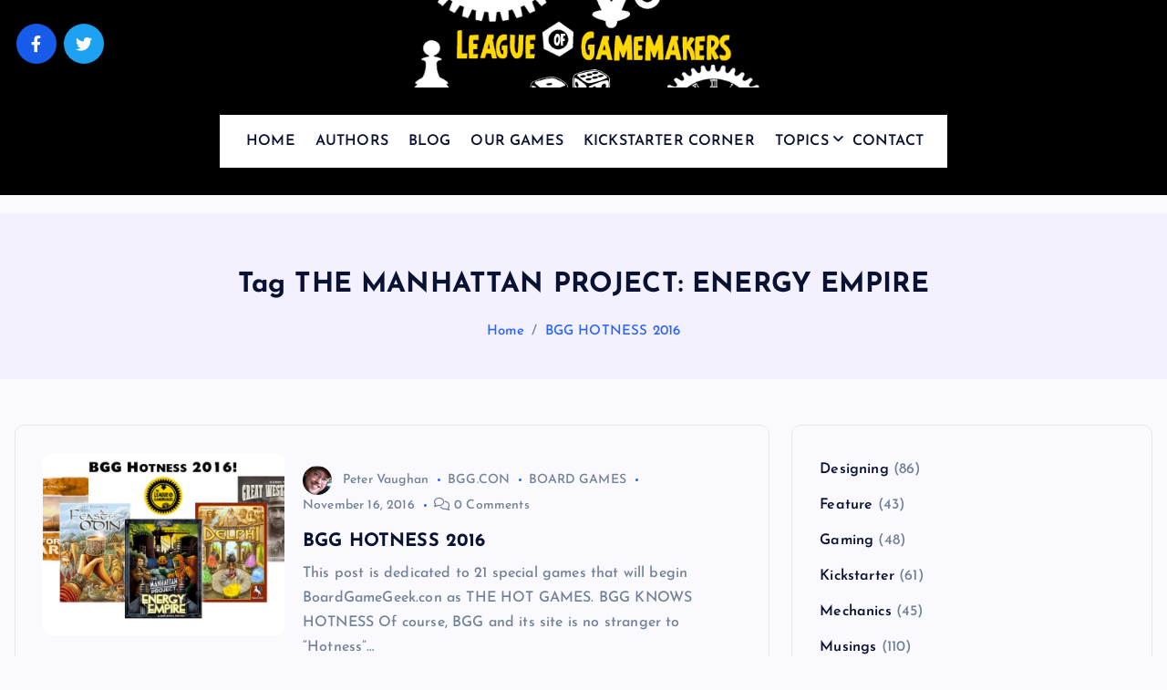

--- FILE ---
content_type: text/html; charset=UTF-8
request_url: https://www.leagueofgamemakers.com/tag/the-manhattan-project-energy-empire/
body_size: 15629
content:
<!DOCTYPE html><html lang="en-US"><head><meta charset="UTF-8"><meta name="viewport" content="width=device-width, initial-scale=1"><meta http-equiv="x-ua-compatible" content="ie=edge"><link rel="profile" href="https://gmpg.org/xfn/11"><meta name='robots' content='index, follow, max-image-preview:large, max-snippet:-1, max-video-preview:-1' /><title>THE MANHATTAN PROJECT: ENERGY EMPIRE Archives - League of Gamemakers</title><link rel="canonical" href="https://www.leagueofgamemakers.com/tag/the-manhattan-project-energy-empire/" /><meta property="og:locale" content="en_US" /><meta property="og:type" content="article" /><meta property="og:title" content="THE MANHATTAN PROJECT: ENERGY EMPIRE Archives - League of Gamemakers" /><meta property="og:url" content="https://www.leagueofgamemakers.com/tag/the-manhattan-project-energy-empire/" /><meta property="og:site_name" content="League of Gamemakers" /><meta name="twitter:card" content="summary_large_image" /><meta name="twitter:site" content="@LeagueGM" /> <script type="application/ld+json" class="yoast-schema-graph">{"@context":"https://schema.org","@graph":[{"@type":"CollectionPage","@id":"https://www.leagueofgamemakers.com/tag/the-manhattan-project-energy-empire/","url":"https://www.leagueofgamemakers.com/tag/the-manhattan-project-energy-empire/","name":"THE MANHATTAN PROJECT: ENERGY EMPIRE Archives - League of Gamemakers","isPartOf":{"@id":"https://www.leagueofgamemakers.com/#website"},"primaryImageOfPage":{"@id":"https://www.leagueofgamemakers.com/tag/the-manhattan-project-energy-empire/#primaryimage"},"image":{"@id":"https://www.leagueofgamemakers.com/tag/the-manhattan-project-energy-empire/#primaryimage"},"thumbnailUrl":"https://www.leagueofgamemakers.com/wp-content/uploads/2023/10/BGG-Hotness2.jpg","breadcrumb":{"@id":"https://www.leagueofgamemakers.com/tag/the-manhattan-project-energy-empire/#breadcrumb"},"inLanguage":"en-US"},{"@type":"ImageObject","inLanguage":"en-US","@id":"https://www.leagueofgamemakers.com/tag/the-manhattan-project-energy-empire/#primaryimage","url":"https://www.leagueofgamemakers.com/wp-content/uploads/2023/10/BGG-Hotness2.jpg","contentUrl":"https://www.leagueofgamemakers.com/wp-content/uploads/2023/10/BGG-Hotness2.jpg","width":900,"height":502},{"@type":"BreadcrumbList","@id":"https://www.leagueofgamemakers.com/tag/the-manhattan-project-energy-empire/#breadcrumb","itemListElement":[{"@type":"ListItem","position":1,"name":"Home","item":"https://www.leagueofgamemakers.com/"},{"@type":"ListItem","position":2,"name":"THE MANHATTAN PROJECT: ENERGY EMPIRE"}]},{"@type":"WebSite","@id":"https://www.leagueofgamemakers.com/#website","url":"https://www.leagueofgamemakers.com/","name":"League of Gamemakers","description":"The Best Games Are Yet To Be Made","publisher":{"@id":"https://www.leagueofgamemakers.com/#organization"},"potentialAction":[{"@type":"SearchAction","target":{"@type":"EntryPoint","urlTemplate":"https://www.leagueofgamemakers.com/?s={search_term_string}"},"query-input":{"@type":"PropertyValueSpecification","valueRequired":true,"valueName":"search_term_string"}}],"inLanguage":"en-US"},{"@type":"Organization","@id":"https://www.leagueofgamemakers.com/#organization","name":"League of Gamemakers","url":"https://www.leagueofgamemakers.com/","logo":{"@type":"ImageObject","inLanguage":"en-US","@id":"https://www.leagueofgamemakers.com/#/schema/logo/image/","url":"https://www.leagueofgamemakers.com/wp-content/uploads/2023/10/LGM_logo2.png","contentUrl":"https://www.leagueofgamemakers.com/wp-content/uploads/2023/10/LGM_logo2.png","width":540,"height":130,"caption":"League of Gamemakers"},"image":{"@id":"https://www.leagueofgamemakers.com/#/schema/logo/image/"},"sameAs":["https://www.facebook.com/leagueofgamemakers","https://x.com/LeagueGM"]}]}</script> <link rel="alternate" type="application/rss+xml" title="League of Gamemakers &raquo; Feed" href="https://www.leagueofgamemakers.com/feed/" /><link rel="alternate" type="application/rss+xml" title="League of Gamemakers &raquo; Comments Feed" href="https://www.leagueofgamemakers.com/comments/feed/" /><link rel="alternate" type="application/rss+xml" title="League of Gamemakers &raquo; THE MANHATTAN PROJECT: ENERGY EMPIRE Tag Feed" href="https://www.leagueofgamemakers.com/tag/the-manhattan-project-energy-empire/feed/" /><style id='wp-img-auto-sizes-contain-inline-css' type='text/css'>img:is([sizes=auto i],[sizes^="auto," i]){contain-intrinsic-size:3000px 1500px}
/*# sourceURL=wp-img-auto-sizes-contain-inline-css */</style><style id='wp-emoji-styles-inline-css' type='text/css'>img.wp-smiley, img.emoji {
		display: inline !important;
		border: none !important;
		box-shadow: none !important;
		height: 1em !important;
		width: 1em !important;
		margin: 0 0.07em !important;
		vertical-align: -0.1em !important;
		background: none !important;
		padding: 0 !important;
	}
/*# sourceURL=wp-emoji-styles-inline-css */</style><link rel='stylesheet' id='wp-block-library-css' href='https://www.leagueofgamemakers.com/wp-includes/css/dist/block-library/style.min.css?ver=dad3d9da92c28121326833672a9da42f' type='text/css' media='all' /><style id='wp-block-categories-inline-css' type='text/css'>.wp-block-categories{box-sizing:border-box}.wp-block-categories.alignleft{margin-right:2em}.wp-block-categories.alignright{margin-left:2em}.wp-block-categories.wp-block-categories-dropdown.aligncenter{text-align:center}.wp-block-categories .wp-block-categories__label{display:block;width:100%}
/*# sourceURL=https://www.leagueofgamemakers.com/wp-includes/blocks/categories/style.min.css */</style><style id='wp-block-tag-cloud-inline-css' type='text/css'>.wp-block-tag-cloud{box-sizing:border-box}.wp-block-tag-cloud.aligncenter{justify-content:center;text-align:center}.wp-block-tag-cloud a{display:inline-block;margin-right:5px}.wp-block-tag-cloud span{display:inline-block;margin-left:5px;text-decoration:none}:root :where(.wp-block-tag-cloud.is-style-outline){display:flex;flex-wrap:wrap;gap:1ch}:root :where(.wp-block-tag-cloud.is-style-outline a){border:1px solid;font-size:unset!important;margin-right:0;padding:1ch 2ch;text-decoration:none!important}
/*# sourceURL=https://www.leagueofgamemakers.com/wp-includes/blocks/tag-cloud/style.min.css */</style><style id='global-styles-inline-css' type='text/css'>:root{--wp--preset--aspect-ratio--square: 1;--wp--preset--aspect-ratio--4-3: 4/3;--wp--preset--aspect-ratio--3-4: 3/4;--wp--preset--aspect-ratio--3-2: 3/2;--wp--preset--aspect-ratio--2-3: 2/3;--wp--preset--aspect-ratio--16-9: 16/9;--wp--preset--aspect-ratio--9-16: 9/16;--wp--preset--color--black: #000000;--wp--preset--color--cyan-bluish-gray: #abb8c3;--wp--preset--color--white: #ffffff;--wp--preset--color--pale-pink: #f78da7;--wp--preset--color--vivid-red: #cf2e2e;--wp--preset--color--luminous-vivid-orange: #ff6900;--wp--preset--color--luminous-vivid-amber: #fcb900;--wp--preset--color--light-green-cyan: #7bdcb5;--wp--preset--color--vivid-green-cyan: #00d084;--wp--preset--color--pale-cyan-blue: #8ed1fc;--wp--preset--color--vivid-cyan-blue: #0693e3;--wp--preset--color--vivid-purple: #9b51e0;--wp--preset--gradient--vivid-cyan-blue-to-vivid-purple: linear-gradient(135deg,rgb(6,147,227) 0%,rgb(155,81,224) 100%);--wp--preset--gradient--light-green-cyan-to-vivid-green-cyan: linear-gradient(135deg,rgb(122,220,180) 0%,rgb(0,208,130) 100%);--wp--preset--gradient--luminous-vivid-amber-to-luminous-vivid-orange: linear-gradient(135deg,rgb(252,185,0) 0%,rgb(255,105,0) 100%);--wp--preset--gradient--luminous-vivid-orange-to-vivid-red: linear-gradient(135deg,rgb(255,105,0) 0%,rgb(207,46,46) 100%);--wp--preset--gradient--very-light-gray-to-cyan-bluish-gray: linear-gradient(135deg,rgb(238,238,238) 0%,rgb(169,184,195) 100%);--wp--preset--gradient--cool-to-warm-spectrum: linear-gradient(135deg,rgb(74,234,220) 0%,rgb(151,120,209) 20%,rgb(207,42,186) 40%,rgb(238,44,130) 60%,rgb(251,105,98) 80%,rgb(254,248,76) 100%);--wp--preset--gradient--blush-light-purple: linear-gradient(135deg,rgb(255,206,236) 0%,rgb(152,150,240) 100%);--wp--preset--gradient--blush-bordeaux: linear-gradient(135deg,rgb(254,205,165) 0%,rgb(254,45,45) 50%,rgb(107,0,62) 100%);--wp--preset--gradient--luminous-dusk: linear-gradient(135deg,rgb(255,203,112) 0%,rgb(199,81,192) 50%,rgb(65,88,208) 100%);--wp--preset--gradient--pale-ocean: linear-gradient(135deg,rgb(255,245,203) 0%,rgb(182,227,212) 50%,rgb(51,167,181) 100%);--wp--preset--gradient--electric-grass: linear-gradient(135deg,rgb(202,248,128) 0%,rgb(113,206,126) 100%);--wp--preset--gradient--midnight: linear-gradient(135deg,rgb(2,3,129) 0%,rgb(40,116,252) 100%);--wp--preset--font-size--small: 13px;--wp--preset--font-size--medium: 20px;--wp--preset--font-size--large: 36px;--wp--preset--font-size--x-large: 42px;--wp--preset--spacing--20: 0.44rem;--wp--preset--spacing--30: 0.67rem;--wp--preset--spacing--40: 1rem;--wp--preset--spacing--50: 1.5rem;--wp--preset--spacing--60: 2.25rem;--wp--preset--spacing--70: 3.38rem;--wp--preset--spacing--80: 5.06rem;--wp--preset--shadow--natural: 6px 6px 9px rgba(0, 0, 0, 0.2);--wp--preset--shadow--deep: 12px 12px 50px rgba(0, 0, 0, 0.4);--wp--preset--shadow--sharp: 6px 6px 0px rgba(0, 0, 0, 0.2);--wp--preset--shadow--outlined: 6px 6px 0px -3px rgb(255, 255, 255), 6px 6px rgb(0, 0, 0);--wp--preset--shadow--crisp: 6px 6px 0px rgb(0, 0, 0);}:where(.is-layout-flex){gap: 0.5em;}:where(.is-layout-grid){gap: 0.5em;}body .is-layout-flex{display: flex;}.is-layout-flex{flex-wrap: wrap;align-items: center;}.is-layout-flex > :is(*, div){margin: 0;}body .is-layout-grid{display: grid;}.is-layout-grid > :is(*, div){margin: 0;}:where(.wp-block-columns.is-layout-flex){gap: 2em;}:where(.wp-block-columns.is-layout-grid){gap: 2em;}:where(.wp-block-post-template.is-layout-flex){gap: 1.25em;}:where(.wp-block-post-template.is-layout-grid){gap: 1.25em;}.has-black-color{color: var(--wp--preset--color--black) !important;}.has-cyan-bluish-gray-color{color: var(--wp--preset--color--cyan-bluish-gray) !important;}.has-white-color{color: var(--wp--preset--color--white) !important;}.has-pale-pink-color{color: var(--wp--preset--color--pale-pink) !important;}.has-vivid-red-color{color: var(--wp--preset--color--vivid-red) !important;}.has-luminous-vivid-orange-color{color: var(--wp--preset--color--luminous-vivid-orange) !important;}.has-luminous-vivid-amber-color{color: var(--wp--preset--color--luminous-vivid-amber) !important;}.has-light-green-cyan-color{color: var(--wp--preset--color--light-green-cyan) !important;}.has-vivid-green-cyan-color{color: var(--wp--preset--color--vivid-green-cyan) !important;}.has-pale-cyan-blue-color{color: var(--wp--preset--color--pale-cyan-blue) !important;}.has-vivid-cyan-blue-color{color: var(--wp--preset--color--vivid-cyan-blue) !important;}.has-vivid-purple-color{color: var(--wp--preset--color--vivid-purple) !important;}.has-black-background-color{background-color: var(--wp--preset--color--black) !important;}.has-cyan-bluish-gray-background-color{background-color: var(--wp--preset--color--cyan-bluish-gray) !important;}.has-white-background-color{background-color: var(--wp--preset--color--white) !important;}.has-pale-pink-background-color{background-color: var(--wp--preset--color--pale-pink) !important;}.has-vivid-red-background-color{background-color: var(--wp--preset--color--vivid-red) !important;}.has-luminous-vivid-orange-background-color{background-color: var(--wp--preset--color--luminous-vivid-orange) !important;}.has-luminous-vivid-amber-background-color{background-color: var(--wp--preset--color--luminous-vivid-amber) !important;}.has-light-green-cyan-background-color{background-color: var(--wp--preset--color--light-green-cyan) !important;}.has-vivid-green-cyan-background-color{background-color: var(--wp--preset--color--vivid-green-cyan) !important;}.has-pale-cyan-blue-background-color{background-color: var(--wp--preset--color--pale-cyan-blue) !important;}.has-vivid-cyan-blue-background-color{background-color: var(--wp--preset--color--vivid-cyan-blue) !important;}.has-vivid-purple-background-color{background-color: var(--wp--preset--color--vivid-purple) !important;}.has-black-border-color{border-color: var(--wp--preset--color--black) !important;}.has-cyan-bluish-gray-border-color{border-color: var(--wp--preset--color--cyan-bluish-gray) !important;}.has-white-border-color{border-color: var(--wp--preset--color--white) !important;}.has-pale-pink-border-color{border-color: var(--wp--preset--color--pale-pink) !important;}.has-vivid-red-border-color{border-color: var(--wp--preset--color--vivid-red) !important;}.has-luminous-vivid-orange-border-color{border-color: var(--wp--preset--color--luminous-vivid-orange) !important;}.has-luminous-vivid-amber-border-color{border-color: var(--wp--preset--color--luminous-vivid-amber) !important;}.has-light-green-cyan-border-color{border-color: var(--wp--preset--color--light-green-cyan) !important;}.has-vivid-green-cyan-border-color{border-color: var(--wp--preset--color--vivid-green-cyan) !important;}.has-pale-cyan-blue-border-color{border-color: var(--wp--preset--color--pale-cyan-blue) !important;}.has-vivid-cyan-blue-border-color{border-color: var(--wp--preset--color--vivid-cyan-blue) !important;}.has-vivid-purple-border-color{border-color: var(--wp--preset--color--vivid-purple) !important;}.has-vivid-cyan-blue-to-vivid-purple-gradient-background{background: var(--wp--preset--gradient--vivid-cyan-blue-to-vivid-purple) !important;}.has-light-green-cyan-to-vivid-green-cyan-gradient-background{background: var(--wp--preset--gradient--light-green-cyan-to-vivid-green-cyan) !important;}.has-luminous-vivid-amber-to-luminous-vivid-orange-gradient-background{background: var(--wp--preset--gradient--luminous-vivid-amber-to-luminous-vivid-orange) !important;}.has-luminous-vivid-orange-to-vivid-red-gradient-background{background: var(--wp--preset--gradient--luminous-vivid-orange-to-vivid-red) !important;}.has-very-light-gray-to-cyan-bluish-gray-gradient-background{background: var(--wp--preset--gradient--very-light-gray-to-cyan-bluish-gray) !important;}.has-cool-to-warm-spectrum-gradient-background{background: var(--wp--preset--gradient--cool-to-warm-spectrum) !important;}.has-blush-light-purple-gradient-background{background: var(--wp--preset--gradient--blush-light-purple) !important;}.has-blush-bordeaux-gradient-background{background: var(--wp--preset--gradient--blush-bordeaux) !important;}.has-luminous-dusk-gradient-background{background: var(--wp--preset--gradient--luminous-dusk) !important;}.has-pale-ocean-gradient-background{background: var(--wp--preset--gradient--pale-ocean) !important;}.has-electric-grass-gradient-background{background: var(--wp--preset--gradient--electric-grass) !important;}.has-midnight-gradient-background{background: var(--wp--preset--gradient--midnight) !important;}.has-small-font-size{font-size: var(--wp--preset--font-size--small) !important;}.has-medium-font-size{font-size: var(--wp--preset--font-size--medium) !important;}.has-large-font-size{font-size: var(--wp--preset--font-size--large) !important;}.has-x-large-font-size{font-size: var(--wp--preset--font-size--x-large) !important;}
/*# sourceURL=global-styles-inline-css */</style><style id='classic-theme-styles-inline-css' type='text/css'>/*! This file is auto-generated */
.wp-block-button__link{color:#fff;background-color:#32373c;border-radius:9999px;box-shadow:none;text-decoration:none;padding:calc(.667em + 2px) calc(1.333em + 2px);font-size:1.125em}.wp-block-file__button{background:#32373c;color:#fff;text-decoration:none}
/*# sourceURL=/wp-includes/css/classic-themes.min.css */</style><link rel='stylesheet' id='contact-form-7-css' href='https://www.leagueofgamemakers.com/wp-content/plugins/contact-form-7/includes/css/styles.css?ver=6.1.4' type='text/css' media='all' /><link rel='stylesheet' id='slick-css' href='https://www.leagueofgamemakers.com/wp-content/themes/newsmash/assets/vendors/css/slick.css?ver=dad3d9da92c28121326833672a9da42f' type='text/css' media='all' /><link rel='stylesheet' id='all-css-css' href='https://www.leagueofgamemakers.com/wp-content/themes/newsmash/assets/vendors/css/all.min.css?ver=dad3d9da92c28121326833672a9da42f' type='text/css' media='all' /><link rel='stylesheet' id='animate-css' href='https://www.leagueofgamemakers.com/wp-content/themes/newsmash/assets/vendors/css/animate.min.css?ver=dad3d9da92c28121326833672a9da42f' type='text/css' media='all' /><link rel='stylesheet' id='newsmash-core-css' href='https://www.leagueofgamemakers.com/wp-content/themes/newsmash/assets/css/core.css?ver=dad3d9da92c28121326833672a9da42f' type='text/css' media='all' /><link rel='stylesheet' id='newsmash-theme-css' href='https://www.leagueofgamemakers.com/wp-content/themes/newsmash/assets/css/themes.css?ver=dad3d9da92c28121326833672a9da42f' type='text/css' media='all' /><link rel='stylesheet' id='newsmash-woocommerce-css' href='https://www.leagueofgamemakers.com/wp-content/themes/newsmash/assets/css/woo-styles.css?ver=dad3d9da92c28121326833672a9da42f' type='text/css' media='all' /><link rel='stylesheet' id='newsmash-dark-css' href='https://www.leagueofgamemakers.com/wp-content/themes/newsmash/assets/css/dark.css?ver=dad3d9da92c28121326833672a9da42f' type='text/css' media='all' /><link rel='stylesheet' id='newsmash-responsive-css' href='https://www.leagueofgamemakers.com/wp-content/themes/newsmash/assets/css/responsive.css?ver=dad3d9da92c28121326833672a9da42f' type='text/css' media='all' /><link rel='stylesheet' id='newsmash-style-css' href='https://www.leagueofgamemakers.com/wp-content/themes/newsmash/style.css?ver=dad3d9da92c28121326833672a9da42f' type='text/css' media='all' /><style id='newsmash-style-inline-css' type='text/css'>.site--logo img { max-width: 500px !important;} .dt-container-md,.dt__slider-main .owl-dots {
						max-width: 1340px;
					}
	@media (min-width: 992px) {#dt-main {
					max-width:67%;
					flex-basis:67%;
				}
#dt-sidebar {
					max-width:33%;
					flex-basis:33%;
				}}

/*# sourceURL=newsmash-style-inline-css */</style><link rel='stylesheet' id='newsmash-google-fonts-css' href='https://www.leagueofgamemakers.com/wp-content/fonts/ca43db864af776b399120ef7ca7df1c2.css' type='text/css' media='all' /> <script type="text/javascript" src="https://www.leagueofgamemakers.com/wp-includes/js/jquery/jquery.min.js?ver=3.7.1" id="jquery-core-js"></script> <script type="text/javascript" src="https://www.leagueofgamemakers.com/wp-includes/js/jquery/jquery-migrate.min.js?ver=3.4.1" id="jquery-migrate-js"></script> <script type="text/javascript" src="https://www.leagueofgamemakers.com/wp-content/themes/newsmash/assets/vendors/js/slick.min.js?ver=1" id="slick-js"></script> <link rel="https://api.w.org/" href="https://www.leagueofgamemakers.com/wp-json/" /><link rel="alternate" title="JSON" type="application/json" href="https://www.leagueofgamemakers.com/wp-json/wp/v2/tags/349" /><link rel="EditURI" type="application/rsd+xml" title="RSD" href="https://www.leagueofgamemakers.com/xmlrpc.php?rsd" /><style type="text/css">body header .site--logo .site--title,
		body header .site--logo .site--description {
			position: absolute;
			clip: rect(1px, 1px, 1px, 1px);
		}</style><style type="text/css" id="wp-custom-css">.dt_header {
    background-color: black;
	  margin-bottom: 20px;
}

.dt_header.header--two .dt_header-navwrapper, .dt_header.header--one .dt_header-navwrapper {
    padding-top: 0;
}</style></head><body data-rsssl=1 class="archive tag tag-the-manhattan-project-energy-empire tag-349 wp-custom-logo wp-theme-newsmash section--title-one group-blog hfeed sticky-header sticky-sidebar btn--effect-one"><div class="dt_readingbar-wrapper"><div class="dt_readingbar"></div></div><div id="page" class="site">
<a class="skip-link screen-reader-text" href="#content">Skip to content</a><header id="dt_header" class="dt_header header--one menu__active-one"><div class="dt_header-inner"><div class="dt_header-navwrapper"><div class="dt_header-navwrapperinner"><div class="dt_navbar dt-d-none dt-d-lg-block"><div class="dt_navbar-wrapper"><div class="dt-container-md"><div class="dt-row"><div class="dt-col dt-my-auto"><div class="widget widget_social">
<a href="https://www.facebook.com/leagueofgamemakers"><i class="fab fa-facebook-f"></i></a>
<a href="https://twitter.com/LeagueGM"><i class="fab fa-twitter"></i></a></div></div><div class="dt-col dt-my-auto"><div class="site--logo">
<a href="https://www.leagueofgamemakers.com/" class="custom-logo-link" rel="home"><img data-lazyloaded="1" src="[data-uri]" width="540" height="130" data-src="https://www.leagueofgamemakers.com/wp-content/uploads/2023/10/LGM_logo2.png" class="custom-logo" alt="League of Gamemakers" decoding="async" fetchpriority="high" data-srcset="https://www.leagueofgamemakers.com/wp-content/uploads/2023/10/LGM_logo2.png 540w, https://www.leagueofgamemakers.com/wp-content/uploads/2023/10/LGM_logo2-300x72.png 300w" data-sizes="(max-width: 540px) 100vw, 540px" /><noscript><img width="540" height="130" src="https://www.leagueofgamemakers.com/wp-content/uploads/2023/10/LGM_logo2.png" class="custom-logo" alt="League of Gamemakers" decoding="async" fetchpriority="high" srcset="https://www.leagueofgamemakers.com/wp-content/uploads/2023/10/LGM_logo2.png 540w, https://www.leagueofgamemakers.com/wp-content/uploads/2023/10/LGM_logo2-300x72.png 300w" sizes="(max-width: 540px) 100vw, 540px" /></noscript></a><p class="site--description">The Best Games Are Yet To Be Made</p></div></div><div class="dt-col dt-my-auto"><div class="dt_navbar-right"><ul class="dt_navbar-list-right"></ul></div></div></div><div class="dt-row"><div class="dt-col-12"><div class="dt_navbar-menu is--sticky"><nav class="dt_navbar-nav"><ul id="menu-menu-1" class="dt_navbar-mainmenu"><li itemscope="itemscope" itemtype="https://www.schema.org/SiteNavigationElement" id="menu-item-306" class="menu-item menu-item-type-custom menu-item-object-custom menu-item-home menu-item-306 menu-item"><a title="HOME" href="https://www.leagueofgamemakers.com/" class="nav-link">HOME</a></li><li itemscope="itemscope" itemtype="https://www.schema.org/SiteNavigationElement" id="menu-item-3912" class="menu-item menu-item-type-post_type menu-item-object-page menu-item-3912 menu-item"><a title="AUTHORS" href="https://www.leagueofgamemakers.com/sample-page/" class="nav-link">AUTHORS</a></li><li itemscope="itemscope" itemtype="https://www.schema.org/SiteNavigationElement" id="menu-item-3002" class="menu-item menu-item-type-post_type menu-item-object-page current_page_parent menu-item-3002 menu-item"><a title="BLOG" href="https://www.leagueofgamemakers.com/blog/" class="nav-link">BLOG</a></li><li itemscope="itemscope" itemtype="https://www.schema.org/SiteNavigationElement" id="menu-item-3911" class="menu-item menu-item-type-post_type menu-item-object-page menu-item-3911 menu-item"><a title="OUR GAMES" href="https://www.leagueofgamemakers.com/our-games/" class="nav-link">OUR GAMES</a></li><li itemscope="itemscope" itemtype="https://www.schema.org/SiteNavigationElement" id="menu-item-3928" class="menu-item menu-item-type-post_type menu-item-object-page menu-item-3928 menu-item"><a title="KICKSTARTER CORNER" href="https://www.leagueofgamemakers.com/kickstarter-corner/" class="nav-link">KICKSTARTER CORNER</a></li><li itemscope="itemscope" itemtype="https://www.schema.org/SiteNavigationElement" id="menu-item-3910" class="menu-item menu-item-type-post_type menu-item-object-page menu-item-has-children dropdown menu-item-3910 menu-item"><a title="TOPICS" href="https://www.leagueofgamemakers.com/pages" class="nav-link">TOPICS</a>
<span class='dt_mobilenav-dropdown-toggle'><button type='button' class='fa fa-angle-right' aria-label='Mobile Dropdown Toggle'></button></span><ul class="dropdown-menu"  role="menu"><li itemscope="itemscope" itemtype="https://www.schema.org/SiteNavigationElement" id="menu-item-3913" class="menu-item menu-item-type-taxonomy menu-item-object-category menu-item-3913 menu-item"><a title="Designing" href="https://www.leagueofgamemakers.com/category/designing/" class="dropdown-item">Designing</a></li><li itemscope="itemscope" itemtype="https://www.schema.org/SiteNavigationElement" id="menu-item-3914" class="menu-item menu-item-type-taxonomy menu-item-object-category menu-item-3914 menu-item"><a title="Feature" href="https://www.leagueofgamemakers.com/category/feature/" class="dropdown-item">Feature</a></li><li itemscope="itemscope" itemtype="https://www.schema.org/SiteNavigationElement" id="menu-item-3915" class="menu-item menu-item-type-taxonomy menu-item-object-category menu-item-3915 menu-item"><a title="Gaming" href="https://www.leagueofgamemakers.com/category/game-nights/" class="dropdown-item">Gaming</a></li><li itemscope="itemscope" itemtype="https://www.schema.org/SiteNavigationElement" id="menu-item-3916" class="menu-item menu-item-type-taxonomy menu-item-object-category menu-item-3916 menu-item"><a title="Kickstarter" href="https://www.leagueofgamemakers.com/category/kickstarter/" class="dropdown-item">Kickstarter</a></li><li itemscope="itemscope" itemtype="https://www.schema.org/SiteNavigationElement" id="menu-item-3917" class="menu-item menu-item-type-taxonomy menu-item-object-category menu-item-3917 menu-item"><a title="Mechanics" href="https://www.leagueofgamemakers.com/category/mechanics/" class="dropdown-item">Mechanics</a></li><li itemscope="itemscope" itemtype="https://www.schema.org/SiteNavigationElement" id="menu-item-3918" class="menu-item menu-item-type-taxonomy menu-item-object-category menu-item-3918 menu-item"><a title="Musings" href="https://www.leagueofgamemakers.com/category/musings/" class="dropdown-item">Musings</a></li><li itemscope="itemscope" itemtype="https://www.schema.org/SiteNavigationElement" id="menu-item-3919" class="menu-item menu-item-type-taxonomy menu-item-object-category menu-item-3919 menu-item"><a title="Playtesting" href="https://www.leagueofgamemakers.com/category/playtesting-2/" class="dropdown-item">Playtesting</a></li><li itemscope="itemscope" itemtype="https://www.schema.org/SiteNavigationElement" id="menu-item-3920" class="menu-item menu-item-type-taxonomy menu-item-object-category menu-item-3920 menu-item"><a title="Prototyping" href="https://www.leagueofgamemakers.com/category/prototyping-process/" class="dropdown-item">Prototyping</a></li><li itemscope="itemscope" itemtype="https://www.schema.org/SiteNavigationElement" id="menu-item-3921" class="menu-item menu-item-type-taxonomy menu-item-object-category menu-item-3921 menu-item"><a title="Publishing" href="https://www.leagueofgamemakers.com/category/publishing/" class="dropdown-item">Publishing</a></li><li itemscope="itemscope" itemtype="https://www.schema.org/SiteNavigationElement" id="menu-item-3922" class="menu-item menu-item-type-taxonomy menu-item-object-category menu-item-3922 menu-item"><a title="Reviews" href="https://www.leagueofgamemakers.com/category/reviews/" class="dropdown-item">Reviews</a></li><li itemscope="itemscope" itemtype="https://www.schema.org/SiteNavigationElement" id="menu-item-3923" class="menu-item menu-item-type-taxonomy menu-item-object-category menu-item-3923 menu-item"><a title="Technical" href="https://www.leagueofgamemakers.com/category/technical/" class="dropdown-item">Technical</a></li></ul></li><li itemscope="itemscope" itemtype="https://www.schema.org/SiteNavigationElement" id="menu-item-4054" class="menu-item menu-item-type-post_type menu-item-object-page menu-item-4054 menu-item"><a title="CONTACT" href="https://www.leagueofgamemakers.com/contact/" class="nav-link">CONTACT</a></li></ul></nav></div></div></div></div></div></div><div class="dt_mobilenav dt-d-lg-none is--sticky"><div class="dt-container-md"><div class="dt-row"><div class="dt-col-12"><div class="dt_mobilenav-menu"><div class="dt_mobilenav-toggles"><div class="dt_mobilenav-mainmenu">
<button type="button" class="hamburger dt_mobilenav-mainmenu-toggle">
<span></span>
<span></span>
<span></span>
</button><nav class="dt_mobilenav-mainmenu-content"><div class="dt_header-closemenu off--layer"></div><div class="dt_mobilenav-mainmenu-inner">
<button type="button" class="dt_header-closemenu site--close"></button><ul id="menu-menu-2" class="dt_navbar-mainmenu"><li itemscope="itemscope" itemtype="https://www.schema.org/SiteNavigationElement" class="menu-item menu-item-type-custom menu-item-object-custom menu-item-home menu-item-306 menu-item"><a title="HOME" href="https://www.leagueofgamemakers.com/" class="nav-link">HOME</a></li><li itemscope="itemscope" itemtype="https://www.schema.org/SiteNavigationElement" class="menu-item menu-item-type-post_type menu-item-object-page menu-item-3912 menu-item"><a title="AUTHORS" href="https://www.leagueofgamemakers.com/sample-page/" class="nav-link">AUTHORS</a></li><li itemscope="itemscope" itemtype="https://www.schema.org/SiteNavigationElement" class="menu-item menu-item-type-post_type menu-item-object-page current_page_parent menu-item-3002 menu-item"><a title="BLOG" href="https://www.leagueofgamemakers.com/blog/" class="nav-link">BLOG</a></li><li itemscope="itemscope" itemtype="https://www.schema.org/SiteNavigationElement" class="menu-item menu-item-type-post_type menu-item-object-page menu-item-3911 menu-item"><a title="OUR GAMES" href="https://www.leagueofgamemakers.com/our-games/" class="nav-link">OUR GAMES</a></li><li itemscope="itemscope" itemtype="https://www.schema.org/SiteNavigationElement" class="menu-item menu-item-type-post_type menu-item-object-page menu-item-3928 menu-item"><a title="KICKSTARTER CORNER" href="https://www.leagueofgamemakers.com/kickstarter-corner/" class="nav-link">KICKSTARTER CORNER</a></li><li itemscope="itemscope" itemtype="https://www.schema.org/SiteNavigationElement" class="menu-item menu-item-type-post_type menu-item-object-page menu-item-has-children dropdown menu-item-3910 menu-item"><a title="TOPICS" href="https://www.leagueofgamemakers.com/pages" class="nav-link">TOPICS</a>
<span class='dt_mobilenav-dropdown-toggle'><button type='button' class='fa fa-angle-right' aria-label='Mobile Dropdown Toggle'></button></span><ul class="dropdown-menu"  role="menu"><li itemscope="itemscope" itemtype="https://www.schema.org/SiteNavigationElement" class="menu-item menu-item-type-taxonomy menu-item-object-category menu-item-3913 menu-item"><a title="Designing" href="https://www.leagueofgamemakers.com/category/designing/" class="dropdown-item">Designing</a></li><li itemscope="itemscope" itemtype="https://www.schema.org/SiteNavigationElement" class="menu-item menu-item-type-taxonomy menu-item-object-category menu-item-3914 menu-item"><a title="Feature" href="https://www.leagueofgamemakers.com/category/feature/" class="dropdown-item">Feature</a></li><li itemscope="itemscope" itemtype="https://www.schema.org/SiteNavigationElement" class="menu-item menu-item-type-taxonomy menu-item-object-category menu-item-3915 menu-item"><a title="Gaming" href="https://www.leagueofgamemakers.com/category/game-nights/" class="dropdown-item">Gaming</a></li><li itemscope="itemscope" itemtype="https://www.schema.org/SiteNavigationElement" class="menu-item menu-item-type-taxonomy menu-item-object-category menu-item-3916 menu-item"><a title="Kickstarter" href="https://www.leagueofgamemakers.com/category/kickstarter/" class="dropdown-item">Kickstarter</a></li><li itemscope="itemscope" itemtype="https://www.schema.org/SiteNavigationElement" class="menu-item menu-item-type-taxonomy menu-item-object-category menu-item-3917 menu-item"><a title="Mechanics" href="https://www.leagueofgamemakers.com/category/mechanics/" class="dropdown-item">Mechanics</a></li><li itemscope="itemscope" itemtype="https://www.schema.org/SiteNavigationElement" class="menu-item menu-item-type-taxonomy menu-item-object-category menu-item-3918 menu-item"><a title="Musings" href="https://www.leagueofgamemakers.com/category/musings/" class="dropdown-item">Musings</a></li><li itemscope="itemscope" itemtype="https://www.schema.org/SiteNavigationElement" class="menu-item menu-item-type-taxonomy menu-item-object-category menu-item-3919 menu-item"><a title="Playtesting" href="https://www.leagueofgamemakers.com/category/playtesting-2/" class="dropdown-item">Playtesting</a></li><li itemscope="itemscope" itemtype="https://www.schema.org/SiteNavigationElement" class="menu-item menu-item-type-taxonomy menu-item-object-category menu-item-3920 menu-item"><a title="Prototyping" href="https://www.leagueofgamemakers.com/category/prototyping-process/" class="dropdown-item">Prototyping</a></li><li itemscope="itemscope" itemtype="https://www.schema.org/SiteNavigationElement" class="menu-item menu-item-type-taxonomy menu-item-object-category menu-item-3921 menu-item"><a title="Publishing" href="https://www.leagueofgamemakers.com/category/publishing/" class="dropdown-item">Publishing</a></li><li itemscope="itemscope" itemtype="https://www.schema.org/SiteNavigationElement" class="menu-item menu-item-type-taxonomy menu-item-object-category menu-item-3922 menu-item"><a title="Reviews" href="https://www.leagueofgamemakers.com/category/reviews/" class="dropdown-item">Reviews</a></li><li itemscope="itemscope" itemtype="https://www.schema.org/SiteNavigationElement" class="menu-item menu-item-type-taxonomy menu-item-object-category menu-item-3923 menu-item"><a title="Technical" href="https://www.leagueofgamemakers.com/category/technical/" class="dropdown-item">Technical</a></li></ul></li><li itemscope="itemscope" itemtype="https://www.schema.org/SiteNavigationElement" class="menu-item menu-item-type-post_type menu-item-object-page menu-item-4054 menu-item"><a title="CONTACT" href="https://www.leagueofgamemakers.com/contact/" class="nav-link">CONTACT</a></li></ul></div></nav></div></div><div class="dt_mobilenav-logo"><div class="site--logo">
<a href="https://www.leagueofgamemakers.com/" class="custom-logo-link" rel="home"><img data-lazyloaded="1" src="[data-uri]" width="540" height="130" data-src="https://www.leagueofgamemakers.com/wp-content/uploads/2023/10/LGM_logo2.png" class="custom-logo" alt="League of Gamemakers" decoding="async" data-srcset="https://www.leagueofgamemakers.com/wp-content/uploads/2023/10/LGM_logo2.png 540w, https://www.leagueofgamemakers.com/wp-content/uploads/2023/10/LGM_logo2-300x72.png 300w" data-sizes="(max-width: 540px) 100vw, 540px" /><noscript><img width="540" height="130" src="https://www.leagueofgamemakers.com/wp-content/uploads/2023/10/LGM_logo2.png" class="custom-logo" alt="League of Gamemakers" decoding="async" srcset="https://www.leagueofgamemakers.com/wp-content/uploads/2023/10/LGM_logo2.png 540w, https://www.leagueofgamemakers.com/wp-content/uploads/2023/10/LGM_logo2-300x72.png 300w" sizes="(max-width: 540px) 100vw, 540px" /></noscript></a><p class="site--description">The Best Games Are Yet To Be Made</p></div></div><div class="dt_mobilenav-right"><div class="dt_navbar-right"><ul class="dt_navbar-list-right"></ul></div></div></div></div></div></div></div></div></div></div></header><section class="page-header dt-py-3"><div class="dt-container-md"><div class="dt-row"><div class="dt-col-12"><div class="dt-text-center dt-py-4"><h1>Tag THE MANHATTAN PROJECT: ENERGY EMPIRE</h1><nav class="breadcrumbs" aria-label="breadcrumb"><ol class="breadcrumb dt-justify-content-center dt-mt-0 dt-mb-0"><li class="breadcrumb-item"><a href="https://www.leagueofgamemakers.com">Home</a></li><li class="breadcrumb-item active"><a href="https://www.leagueofgamemakers.com/tag/the-manhattan-project-energy-empire/">BGG HOTNESS 2016</a></li></ol></nav></div></div></div></div></section><div id="content" class="site-content site-wrapper"><div class="dt-container-md"><div class="dt-row"><div id="dt-main" class="dt-col-lg-8 content-right"><div class="padding-30 rounded bordered dt-posts-module"><div class="dt-row dt-g-4 listgrid dt-posts"><article class="dt-col-md-12 dt-col-sm-6"><article class="post post-list clearfix"><div class="thumb rounded">
<a href="https://www.leagueofgamemakers.com/bgg-hotness-2016/"><div class="inner">
<img data-lazyloaded="1" src="[data-uri]" data-src="https://www.leagueofgamemakers.com/wp-content/uploads/2023/10/BGG-Hotness2.jpg" alt="BGG HOTNESS 2016" /><noscript><img src="https://www.leagueofgamemakers.com/wp-content/uploads/2023/10/BGG-Hotness2.jpg" alt="BGG HOTNESS 2016" /></noscript></div>
</a></div><div class="details"><ul class="meta list-inline dt-mb-3"><li class="list-inline-item"><a href="https://www.leagueofgamemakers.com/author/pvaughan/"><img data-lazyloaded="1" src="[data-uri]" data-src="https://www.leagueofgamemakers.com/wp-content/uploads/2023/10/b0ba60ce8fde88fa530d92d07264d2b2.jpeg" width="32" height="32" class="author" alt="Peter Vaughan"/><noscript><img src="https://www.leagueofgamemakers.com/wp-content/uploads/2023/10/b0ba60ce8fde88fa530d92d07264d2b2.jpeg" width="32" height="32" class="author" alt="Peter Vaughan"/></noscript>Peter Vaughan</a></li><li class="list-inline-item"><a href="https://www.leagueofgamemakers.com/tag/bgg-con/">BGG.CON</a></li><li class="list-inline-item"><a href="https://www.leagueofgamemakers.com/tag/board-games/">BOARD GAMES</a></li><li class="list-inline-item">November 16, 2016</li><li class="list-inline-item"><i class="far fa-comments"></i> 0 Comments</li></ul><h5 class="post-title"><a href="https://www.leagueofgamemakers.com/bgg-hotness-2016/" rel="bookmark">BGG HOTNESS 2016</a></h5><p class="excerpt dt-mb-0"><p>This post is dedicated to 21 special games that will begin BoardGameGeek.con as THE HOT GAMES. BGG KNOWS HOTNESS Of course, BGG and its site is no stranger to “Hotness”&hellip;</p></p><div class="post-bottom clearfix dt-d-flex dt-align-items-center"><div class="float-right dt-d-none dt-d-md-block">
<a href="https://www.leagueofgamemakers.com/bgg-hotness-2016/" class="more-link">Continue reading <i class="fas fa-angle-right"></i></a></div></div></div></article></article><article class="dt-col-md-12 dt-col-sm-6"><article class="post post-list clearfix"><div class="thumb rounded">
<a href="https://www.leagueofgamemakers.com/happy-accidents-in-game-production/"><div class="inner">
<img data-lazyloaded="1" src="[data-uri]" data-src="https://www.leagueofgamemakers.com/wp-content/uploads/2023/10/medthumb_yellow2.png" alt="HAPPY ACCIDENTS IN GAME PRODUCTION" /><noscript><img src="https://www.leagueofgamemakers.com/wp-content/uploads/2023/10/medthumb_yellow2.png" alt="HAPPY ACCIDENTS IN GAME PRODUCTION" /></noscript></div>
</a></div><div class="details"><ul class="meta list-inline dt-mb-3"><li class="list-inline-item"><a href="https://www.leagueofgamemakers.com/author/pvaughan/"><img data-lazyloaded="1" src="[data-uri]" data-src="https://www.leagueofgamemakers.com/wp-content/uploads/2023/10/b0ba60ce8fde88fa530d92d07264d2b2.jpeg" width="32" height="32" class="author" alt="Peter Vaughan"/><noscript><img src="https://www.leagueofgamemakers.com/wp-content/uploads/2023/10/b0ba60ce8fde88fa530d92d07264d2b2.jpeg" width="32" height="32" class="author" alt="Peter Vaughan"/></noscript>Peter Vaughan</a></li><li class="list-inline-item"><a href="https://www.leagueofgamemakers.com/tag/board-games/">BOARD GAMES</a></li><li class="list-inline-item"><a href="https://www.leagueofgamemakers.com/tag/boomtown-bandits/">BOOMTOWN BANDITS</a></li><li class="list-inline-item">April 25, 2016</li><li class="list-inline-item"><i class="far fa-comments"></i> 0 Comments</li></ul><h5 class="post-title"><a href="https://www.leagueofgamemakers.com/happy-accidents-in-game-production/" rel="bookmark">HAPPY ACCIDENTS IN GAME PRODUCTION</a></h5><p class="excerpt dt-mb-0"><p>Game production is never perfect. Anyone who tells you otherwise is selling something. Now there are a lot of ways that manufacturing can go wrong. It’s a complex process to&hellip;</p></p><div class="post-bottom clearfix dt-d-flex dt-align-items-center"><div class="float-right dt-d-none dt-d-md-block">
<a href="https://www.leagueofgamemakers.com/happy-accidents-in-game-production/" class="more-link">Continue reading <i class="fas fa-angle-right"></i></a></div></div></div></article></article><article class="dt-col-md-12 dt-col-sm-6"><article class="post post-list clearfix"><div class="thumb rounded">
<a href="https://www.leagueofgamemakers.com/good-games-hard-choices/"><div class="inner">
<img data-lazyloaded="1" src="[data-uri]" data-src="https://www.leagueofgamemakers.com/wp-content/uploads/2023/10/GoodGamesHardChoices.jpg" alt="GOOD GAMES – HARD CHOICES" /><noscript><img src="https://www.leagueofgamemakers.com/wp-content/uploads/2023/10/GoodGamesHardChoices.jpg" alt="GOOD GAMES – HARD CHOICES" /></noscript></div>
</a></div><div class="details"><ul class="meta list-inline dt-mb-3"><li class="list-inline-item"><a href="https://www.leagueofgamemakers.com/author/lukelaurie/"><img data-lazyloaded="1" src="[data-uri]" data-src="https://www.leagueofgamemakers.com/wp-content/uploads/2023/10/ea41c6192769b79961dabe0ec6c2b5b8.jpeg" width="32" height="32" class="author" alt="Luke Laurie"/><noscript><img src="https://www.leagueofgamemakers.com/wp-content/uploads/2023/10/ea41c6192769b79961dabe0ec6c2b5b8.jpeg" width="32" height="32" class="author" alt="Luke Laurie"/></noscript>Luke Laurie</a></li><li class="list-inline-item"><a href="https://www.leagueofgamemakers.com/tag/boardgame/">BOARDGAME</a></li><li class="list-inline-item"><a href="https://www.leagueofgamemakers.com/tag/engine-building/">ENGINE BUILDING</a></li><li class="list-inline-item">April 4, 2016</li><li class="list-inline-item"><i class="far fa-comments"></i> 0 Comments</li></ul><h5 class="post-title"><a href="https://www.leagueofgamemakers.com/good-games-hard-choices/" rel="bookmark">GOOD GAMES – HARD CHOICES</a></h5><p class="excerpt dt-mb-0"><p>In this piece, I discuss creating decision points in games that create satisfying yet tough decisions for players, drawing from my experience working on The Manhattan Project: Energy Empire. I am&hellip;</p></p><div class="post-bottom clearfix dt-d-flex dt-align-items-center"><div class="float-right dt-d-none dt-d-md-block">
<a href="https://www.leagueofgamemakers.com/good-games-hard-choices/" class="more-link">Continue reading <i class="fas fa-angle-right"></i></a></div></div></div></article></article><article class="dt-col-md-12 dt-col-sm-6"><article class="post post-list clearfix"><div class="thumb rounded">
<a href="https://www.leagueofgamemakers.com/the-story-behind-the-manhattan-project-energy-empire/"><div class="inner">
<img data-lazyloaded="1" src="[data-uri]" data-src="https://www.leagueofgamemakers.com/wp-content/uploads/2023/10/DoxcastInterviewLL.jpg" alt="THE STORY BEHIND THE MANHATTAN PROJECT: ENERGY EMPIRE" /><noscript><img src="https://www.leagueofgamemakers.com/wp-content/uploads/2023/10/DoxcastInterviewLL.jpg" alt="THE STORY BEHIND THE MANHATTAN PROJECT: ENERGY EMPIRE" /></noscript></div>
</a></div><div class="details"><ul class="meta list-inline dt-mb-3"><li class="list-inline-item"><a href="https://www.leagueofgamemakers.com/author/admin/"><img data-lazyloaded="1" src="[data-uri]" data-src="https://www.leagueofgamemakers.com/wp-content/uploads/2023/10/fb27fb6a1ce5d51e114a199624915481.png" width="32" height="32" class="author" alt="admin"/><noscript><img src="https://www.leagueofgamemakers.com/wp-content/uploads/2023/10/fb27fb6a1ce5d51e114a199624915481.png" width="32" height="32" class="author" alt="admin"/></noscript>admin</a></li><li class="list-inline-item"><a href="https://www.leagueofgamemakers.com/tag/designer-diary/">DESIGNER DIARY</a></li><li class="list-inline-item"><a href="https://www.leagueofgamemakers.com/tag/development/">DEVELOPMENT</a></li><li class="list-inline-item">March 16, 2016</li><li class="list-inline-item"><i class="far fa-comments"></i> 0 Comments</li></ul><h5 class="post-title"><a href="https://www.leagueofgamemakers.com/the-story-behind-the-manhattan-project-energy-empire/" rel="bookmark">THE STORY BEHIND THE MANHATTAN PROJECT: ENERGY EMPIRE</a></h5><p class="excerpt dt-mb-0"><p>Luke Laurie, member of the League of Gamemakers, was interviewed by Dan and Brian over at the Doxcast. This insightful interview goes behind the scenes into story behind The Manhattan Project: Energy&hellip;</p></p><div class="post-bottom clearfix dt-d-flex dt-align-items-center"><div class="float-right dt-d-none dt-d-md-block">
<a href="https://www.leagueofgamemakers.com/the-story-behind-the-manhattan-project-energy-empire/" class="more-link">Continue reading <i class="fas fa-angle-right"></i></a></div></div></div></article></article><article class="dt-col-md-12 dt-col-sm-6"><article class="post post-list clearfix"><div class="thumb rounded">
<a href="https://www.leagueofgamemakers.com/the-league-rundown-april/"><div class="inner">
<img data-lazyloaded="1" src="[data-uri]" data-src="https://www.leagueofgamemakers.com/wp-content/uploads/2023/10/rundown_header.jpg" alt="THE LEAGUE RUNDOWN: APRIL" /><noscript><img src="https://www.leagueofgamemakers.com/wp-content/uploads/2023/10/rundown_header.jpg" alt="THE LEAGUE RUNDOWN: APRIL" /></noscript></div>
</a></div><div class="details"><ul class="meta list-inline dt-mb-3"><li class="list-inline-item"><a href="https://www.leagueofgamemakers.com/author/scottcaputo/"><img data-lazyloaded="1" src="[data-uri]" data-src="https://www.leagueofgamemakers.com/wp-content/uploads/2023/10/eee7fcea9bbe977a52f0c9e0d74e08db.png" width="32" height="32" class="author" alt="Scott Caputo"/><noscript><img src="https://www.leagueofgamemakers.com/wp-content/uploads/2023/10/eee7fcea9bbe977a52f0c9e0d74e08db.png" width="32" height="32" class="author" alt="Scott Caputo"/></noscript>Scott Caputo</a></li><li class="list-inline-item"><a href="https://www.leagueofgamemakers.com/tag/asking-for-trobils/">ASKING FOR TROBILS</a></li><li class="list-inline-item"><a href="https://www.leagueofgamemakers.com/tag/bearanoia-one-of-you-is-a-bear/">BEARANOIA: ONE OF YOU IS A BEAR</a></li><li class="list-inline-item">May 1, 2015</li><li class="list-inline-item"><i class="far fa-comments"></i> 0 Comments</li></ul><h5 class="post-title"><a href="https://www.leagueofgamemakers.com/the-league-rundown-april/" rel="bookmark">THE LEAGUE RUNDOWN: APRIL</a></h5><p class="excerpt dt-mb-0"><p>WHAT WAS YOUR PRIMARY PROJECT THIS MONTH? WHAT GAME IS HOT FOR YOU RIGHT NOW? BRAD BROOKS While I’ve been making progress on several prototypes my number one priority is&hellip;</p></p><div class="post-bottom clearfix dt-d-flex dt-align-items-center"><div class="float-right dt-d-none dt-d-md-block">
<a href="https://www.leagueofgamemakers.com/the-league-rundown-april/" class="more-link">Continue reading <i class="fas fa-angle-right"></i></a></div></div></div></article></article></div></div></div><div id="dt-sidebar" class="dt-col-lg-4 sidebar-right"><div class="dt_sidebar is_sticky"><aside id="block-8" class="widget rounded widget_block widget_categories"><ul class="wp-block-categories-list wp-block-categories"><li class="cat-item cat-item-4"><a href="https://www.leagueofgamemakers.com/category/designing/">Designing</a> (86)</li><li class="cat-item cat-item-11"><a href="https://www.leagueofgamemakers.com/category/feature/">Feature</a> (43)</li><li class="cat-item cat-item-6"><a href="https://www.leagueofgamemakers.com/category/game-nights/">Gaming</a> (48)</li><li class="cat-item cat-item-10"><a href="https://www.leagueofgamemakers.com/category/kickstarter/">Kickstarter</a> (61)</li><li class="cat-item cat-item-5"><a href="https://www.leagueofgamemakers.com/category/mechanics/">Mechanics</a> (45)</li><li class="cat-item cat-item-12"><a href="https://www.leagueofgamemakers.com/category/musings/">Musings</a> (110)</li><li class="cat-item cat-item-55"><a href="https://www.leagueofgamemakers.com/category/playtesting-2/">Playtesting</a> (27)</li><li class="cat-item cat-item-7"><a href="https://www.leagueofgamemakers.com/category/prototyping-process/">Prototyping</a> (14)</li><li class="cat-item cat-item-9"><a href="https://www.leagueofgamemakers.com/category/publishing/">Publishing</a> (66)</li><li class="cat-item cat-item-100"><a href="https://www.leagueofgamemakers.com/category/reviews/">Reviews</a> (8)</li><li class="cat-item cat-item-8"><a href="https://www.leagueofgamemakers.com/category/technical/">Technical</a> (12)</li></ul></aside><aside id="block-9" class="widget rounded widget_block widget_tag_cloud"><p class="wp-block-tag-cloud"><a href="https://www.leagueofgamemakers.com/tag/advice/" class="tag-cloud-link tag-link-202 tag-link-position-1" style="font-size: 17.851851851852pt;" aria-label="ADVICE (57 items)">ADVICE</a>
<a href="https://www.leagueofgamemakers.com/tag/asking-for-trobils/" class="tag-cloud-link tag-link-313 tag-link-position-2" style="font-size: 9.037037037037pt;" aria-label="ASKING FOR TROBILS (11 items)">ASKING FOR TROBILS</a>
<a href="https://www.leagueofgamemakers.com/tag/balance/" class="tag-cloud-link tag-link-197 tag-link-position-3" style="font-size: 9.037037037037pt;" aria-label="BALANCE (11 items)">BALANCE</a>
<a href="https://www.leagueofgamemakers.com/tag/board-game/" class="tag-cloud-link tag-link-231 tag-link-position-4" style="font-size: 10.333333333333pt;" aria-label="BOARD GAME (14 items)">BOARD GAME</a>
<a href="https://www.leagueofgamemakers.com/tag/board-game-reviews/" class="tag-cloud-link tag-link-198 tag-link-position-5" style="font-size: 8pt;" aria-label="BOARD GAME REVIEWS (9 items)">BOARD GAME REVIEWS</a>
<a href="https://www.leagueofgamemakers.com/tag/board-games/" class="tag-cloud-link tag-link-67 tag-link-position-6" style="font-size: 17.722222222222pt;" aria-label="BOARD GAMES (55 items)">BOARD GAMES</a>
<a href="https://www.leagueofgamemakers.com/tag/boardgames/" class="tag-cloud-link tag-link-402 tag-link-position-7" style="font-size: 14.87037037037pt;" aria-label="BOARDGAMES (33 items)">BOARDGAMES</a>
<a href="https://www.leagueofgamemakers.com/tag/collaboration/" class="tag-cloud-link tag-link-45 tag-link-position-8" style="font-size: 9.9444444444444pt;" aria-label="COLLABORATION (13 items)">COLLABORATION</a>
<a href="https://www.leagueofgamemakers.com/tag/conventions/" class="tag-cloud-link tag-link-82 tag-link-position-9" style="font-size: 12.666666666667pt;" aria-label="CONVENTIONS (22 items)">CONVENTIONS</a>
<a href="https://www.leagueofgamemakers.com/tag/cosmic-wombat-games/" class="tag-cloud-link tag-link-383 tag-link-position-10" style="font-size: 12.407407407407pt;" aria-label="COSMIC WOMBAT GAMES (21 items)">COSMIC WOMBAT GAMES</a>
<a href="https://www.leagueofgamemakers.com/tag/crowdfunding-tips/" class="tag-cloud-link tag-link-65 tag-link-position-11" style="font-size: 10.981481481481pt;" aria-label="CROWDFUNDING TIPS (16 items)">CROWDFUNDING TIPS</a>
<a href="https://www.leagueofgamemakers.com/tag/design/" class="tag-cloud-link tag-link-42 tag-link-position-12" style="font-size: 18.37037037037pt;" aria-label="DESIGN (62 items)">DESIGN</a>
<a href="https://www.leagueofgamemakers.com/tag/designers/" class="tag-cloud-link tag-link-351 tag-link-position-13" style="font-size: 10.333333333333pt;" aria-label="DESIGNERS (14 items)">DESIGNERS</a>
<a href="https://www.leagueofgamemakers.com/tag/designing/" class="tag-cloud-link tag-link-77 tag-link-position-14" style="font-size: 13.314814814815pt;" aria-label="DESIGNING (25 items)">DESIGNING</a>
<a href="https://www.leagueofgamemakers.com/tag/edo/" class="tag-cloud-link tag-link-14 tag-link-position-15" style="font-size: 20.444444444444pt;" aria-label="EDO (90 items)">EDO</a>
<a href="https://www.leagueofgamemakers.com/tag/feedback/" class="tag-cloud-link tag-link-417 tag-link-position-16" style="font-size: 12.666666666667pt;" aria-label="FEEDBACK (22 items)">FEEDBACK</a>
<a href="https://www.leagueofgamemakers.com/tag/game-conventions/" class="tag-cloud-link tag-link-352 tag-link-position-17" style="font-size: 10.592592592593pt;" aria-label="GAME CONVENTIONS (15 items)">GAME CONVENTIONS</a>
<a href="https://www.leagueofgamemakers.com/tag/game-design/" class="tag-cloud-link tag-link-46 tag-link-position-18" style="font-size: 22pt;" aria-label="GAME DESIGN (119 items)">GAME DESIGN</a>
<a href="https://www.leagueofgamemakers.com/tag/game-development/" class="tag-cloud-link tag-link-235 tag-link-position-19" style="font-size: 11.37037037037pt;" aria-label="GAME DEVELOPMENT (17 items)">GAME DEVELOPMENT</a>
<a href="https://www.leagueofgamemakers.com/tag/game-making/" class="tag-cloud-link tag-link-380 tag-link-position-20" style="font-size: 12.148148148148pt;" aria-label="GAME MAKING (20 items)">GAME MAKING</a>
<a href="https://www.leagueofgamemakers.com/tag/games/" class="tag-cloud-link tag-link-119 tag-link-position-21" style="font-size: 9.9444444444444pt;" aria-label="GAMES (13 items)">GAMES</a>
<a href="https://www.leagueofgamemakers.com/tag/gaming/" class="tag-cloud-link tag-link-475 tag-link-position-22" style="font-size: 10.333333333333pt;" aria-label="GAMING (14 items)">GAMING</a>
<a href="https://www.leagueofgamemakers.com/tag/gen-con/" class="tag-cloud-link tag-link-108 tag-link-position-23" style="font-size: 11.37037037037pt;" aria-label="GEN CON (17 items)">GEN CON</a>
<a href="https://www.leagueofgamemakers.com/tag/graphic-design/" class="tag-cloud-link tag-link-97 tag-link-position-24" style="font-size: 8pt;" aria-label="GRAPHIC DESIGN (9 items)">GRAPHIC DESIGN</a>
<a href="https://www.leagueofgamemakers.com/tag/inspiration/" class="tag-cloud-link tag-link-233 tag-link-position-25" style="font-size: 11.62962962963pt;" aria-label="INSPIRATION (18 items)">INSPIRATION</a>
<a href="https://www.leagueofgamemakers.com/tag/interview/" class="tag-cloud-link tag-link-18 tag-link-position-26" style="font-size: 13.574074074074pt;" aria-label="INTERVIEW (26 items)">INTERVIEW</a>
<a href="https://www.leagueofgamemakers.com/tag/kickstarter/" class="tag-cloud-link tag-link-19 tag-link-position-27" style="font-size: 20.833333333333pt;" aria-label="KICKSTARTER (96 items)">KICKSTARTER</a>
<a href="https://www.leagueofgamemakers.com/tag/league-of-gamemakers/" class="tag-cloud-link tag-link-89 tag-link-position-28" style="font-size: 10.981481481481pt;" aria-label="LEAGUE OF GAMEMAKERS (16 items)">LEAGUE OF GAMEMAKERS</a>
<a href="https://www.leagueofgamemakers.com/tag/league-video/" class="tag-cloud-link tag-link-15 tag-link-position-29" style="font-size: 17.851851851852pt;" aria-label="LEAGUE VIDEO (56 items)">LEAGUE VIDEO</a>
<a href="https://www.leagueofgamemakers.com/tag/league-videos/" class="tag-cloud-link tag-link-24 tag-link-position-30" style="font-size: 15.259259259259pt;" aria-label="LEAGUE VIDEOS (35 items)">LEAGUE VIDEOS</a>
<a href="https://www.leagueofgamemakers.com/tag/mechanics/" class="tag-cloud-link tag-link-38 tag-link-position-31" style="font-size: 18.759259259259pt;" aria-label="MECHANICS (67 items)">MECHANICS</a>
<a href="https://www.leagueofgamemakers.com/tag/pitching/" class="tag-cloud-link tag-link-93 tag-link-position-32" style="font-size: 9.9444444444444pt;" aria-label="PITCHING (13 items)">PITCHING</a>
<a href="https://www.leagueofgamemakers.com/tag/playtesting/" class="tag-cloud-link tag-link-160 tag-link-position-33" style="font-size: 15.259259259259pt;" aria-label="PLAYTESTING (35 items)">PLAYTESTING</a>
<a href="https://www.leagueofgamemakers.com/tag/play-testing/" class="tag-cloud-link tag-link-355 tag-link-position-34" style="font-size: 11.62962962963pt;" aria-label="PLAY TESTING (18 items)">PLAY TESTING</a>
<a href="https://www.leagueofgamemakers.com/tag/project-creators/" class="tag-cloud-link tag-link-413 tag-link-position-35" style="font-size: 10.592592592593pt;" aria-label="PROJECT CREATORS (15 items)">PROJECT CREATORS</a>
<a href="https://www.leagueofgamemakers.com/tag/protospiel/" class="tag-cloud-link tag-link-83 tag-link-position-36" style="font-size: 11.888888888889pt;" aria-label="PROTOSPIEL (19 items)">PROTOSPIEL</a>
<a href="https://www.leagueofgamemakers.com/tag/prototype/" class="tag-cloud-link tag-link-307 tag-link-position-37" style="font-size: 10.592592592593pt;" aria-label="PROTOTYPE (15 items)">PROTOTYPE</a>
<a href="https://www.leagueofgamemakers.com/tag/prototyping/" class="tag-cloud-link tag-link-94 tag-link-position-38" style="font-size: 8pt;" aria-label="PROTOTYPING (9 items)">PROTOTYPING</a>
<a href="https://www.leagueofgamemakers.com/tag/publishing/" class="tag-cloud-link tag-link-20 tag-link-position-39" style="font-size: 20.185185185185pt;" aria-label="PUBLISHING (87 items)">PUBLISHING</a>
<a href="https://www.leagueofgamemakers.com/tag/qa/" class="tag-cloud-link tag-link-21 tag-link-position-40" style="font-size: 13.833333333333pt;" aria-label="Q&amp;A (27 items)">Q&amp;A</a>
<a href="https://www.leagueofgamemakers.com/tag/self-publishing/" class="tag-cloud-link tag-link-301 tag-link-position-41" style="font-size: 12.148148148148pt;" aria-label="SELF-PUBLISHING (20 items)">SELF-PUBLISHING</a>
<a href="https://www.leagueofgamemakers.com/tag/tabletop/" class="tag-cloud-link tag-link-283 tag-link-position-42" style="font-size: 11.37037037037pt;" aria-label="TABLETOP (17 items)">TABLETOP</a>
<a href="https://www.leagueofgamemakers.com/tag/tabletop-games/" class="tag-cloud-link tag-link-408 tag-link-position-43" style="font-size: 10.981481481481pt;" aria-label="TABLETOP GAMES (16 items)">TABLETOP GAMES</a>
<a href="https://www.leagueofgamemakers.com/tag/theme/" class="tag-cloud-link tag-link-53 tag-link-position-44" style="font-size: 11.62962962963pt;" aria-label="THEME (18 items)">THEME</a>
<a href="https://www.leagueofgamemakers.com/tag/worker-placement/" class="tag-cloud-link tag-link-253 tag-link-position-45" style="font-size: 9.037037037037pt;" aria-label="WORKER PLACEMENT (11 items)">WORKER PLACEMENT</a></p></aside></div></div></div></div><div class="spacer" data-height="50"></div><section class="missed missed-hm"><div class="dt-container-md"><div class="dt-row"><div class="dt-col-md-12"><div class="padding-30 rounded bordered"><div class="section-header other-story-hm"><h4 class="section-title">Reviews</h4><div class="slick-arrows-top">
<button type="button" data-role="none" class="carousel-missed-prev slick-custom-buttons" aria-label="Previous"><i class="fas fa-angle-left"></i></button>
<button type="button" data-role="none" class="carousel-missed-next slick-custom-buttons" aria-label="Next"><i class="fas fa-angle-right"></i></button></div></div><div class="post-carousel-missed post-carousel"><div class="post post-over-content"><div class="details clearfix"><div class="category-badge ">
<a href="https://www.leagueofgamemakers.com/category/musings/" alt="View all posts in Musings">
Musings
</a><a href="https://www.leagueofgamemakers.com/category/reviews/" alt="View all posts in Reviews">
Reviews
</a></div><h4 class="post-title"><a href="https://www.leagueofgamemakers.com/qa-martyn-poole/">Q&#038;A: MARTYN POOLE – BOARD GAME EXPOSURE</a></h4><ul class="meta list-inline dt-mt-0 dt-mb-0"><li class="list-inline-item"><a href="https://www.leagueofgamemakers.com/author/eduardobaraf/">Eduardo Baraf</a></li><li class="list-inline-item">December 18, 2017</li></ul></div><div class="thumb rounded">
<a href="https://www.leagueofgamemakers.com/qa-martyn-poole/"><div class="inner">
<img data-lazyloaded="1" src="[data-uri]" data-src="https://www.leagueofgamemakers.com/wp-content/uploads/2023/10/MARTYN-POOLE-–-BOARD-GAME-EXPOSURE.jpg" alt="Q&#038;A: MARTYN POOLE – BOARD GAME EXPOSURE" /><noscript><img src="https://www.leagueofgamemakers.com/wp-content/uploads/2023/10/MARTYN-POOLE-–-BOARD-GAME-EXPOSURE.jpg" alt="Q&#038;A: MARTYN POOLE – BOARD GAME EXPOSURE" /></noscript></div>
</a></div></div><div class="post post-over-content"><div class="details clearfix"><div class="category-badge ">
<a href="https://www.leagueofgamemakers.com/category/reviews/" alt="View all posts in Reviews">
Reviews
</a></div><h4 class="post-title"><a href="https://www.leagueofgamemakers.com/qa-marc-davis/">Q&#038;A: MARC DAVIS: THOUGHTFUL ADVICE ON BLOGS</a></h4><ul class="meta list-inline dt-mt-0 dt-mb-0"><li class="list-inline-item"><a href="https://www.leagueofgamemakers.com/author/eduardobaraf/">Eduardo Baraf</a></li><li class="list-inline-item">October 11, 2017</li></ul></div><div class="thumb rounded">
<a href="https://www.leagueofgamemakers.com/qa-marc-davis/"><div class="inner">
<img data-lazyloaded="1" src="[data-uri]" data-src="https://www.leagueofgamemakers.com/wp-content/uploads/2023/10/Marc.jpg" alt="Q&#038;A: MARC DAVIS: THOUGHTFUL ADVICE ON BLOGS" /><noscript><img src="https://www.leagueofgamemakers.com/wp-content/uploads/2023/10/Marc.jpg" alt="Q&#038;A: MARC DAVIS: THOUGHTFUL ADVICE ON BLOGS" /></noscript></div>
</a></div></div><div class="post post-over-content"><div class="details clearfix"><div class="category-badge ">
<a href="https://www.leagueofgamemakers.com/category/reviews/" alt="View all posts in Reviews">
Reviews
</a></div><h4 class="post-title"><a href="https://www.leagueofgamemakers.com/qa-jimmy-hudson/">Q&#038;A: JIMMY HUDSON – A JOURNEY TO IMPROVE YOUR CRAFT</a></h4><ul class="meta list-inline dt-mt-0 dt-mb-0"><li class="list-inline-item"><a href="https://www.leagueofgamemakers.com/author/eduardobaraf/">Eduardo Baraf</a></li><li class="list-inline-item">September 27, 2017</li></ul></div><div class="thumb rounded">
<a href="https://www.leagueofgamemakers.com/qa-jimmy-hudson/"><div class="inner">
<img data-lazyloaded="1" src="[data-uri]" data-src="https://www.leagueofgamemakers.com/wp-content/uploads/2023/10/Jimmy.jpg" alt="Q&#038;A: JIMMY HUDSON – A JOURNEY TO IMPROVE YOUR CRAFT" /><noscript><img src="https://www.leagueofgamemakers.com/wp-content/uploads/2023/10/Jimmy.jpg" alt="Q&#038;A: JIMMY HUDSON – A JOURNEY TO IMPROVE YOUR CRAFT" /></noscript></div>
</a></div></div><div class="post post-over-content"><div class="details clearfix"><div class="category-badge ">
<a href="https://www.leagueofgamemakers.com/category/reviews/" alt="View all posts in Reviews">
Reviews
</a></div><h4 class="post-title"><a href="https://www.leagueofgamemakers.com/qa-forrest-bower/">Q&#038;A: FORREST BOWER – OBSERVATIONS &#038; BOARD GAME REVIEWS</a></h4><ul class="meta list-inline dt-mt-0 dt-mb-0"><li class="list-inline-item"><a href="https://www.leagueofgamemakers.com/author/eduardobaraf/">Eduardo Baraf</a></li><li class="list-inline-item">August 7, 2017</li></ul></div><div class="thumb rounded">
<a href="https://www.leagueofgamemakers.com/qa-forrest-bower/"><div class="inner">
<img data-lazyloaded="1" src="[data-uri]" data-src="https://www.leagueofgamemakers.com/wp-content/uploads/2023/10/Forrest.jpg" alt="Q&#038;A: FORREST BOWER – OBSERVATIONS &#038; BOARD GAME REVIEWS" /><noscript><img src="https://www.leagueofgamemakers.com/wp-content/uploads/2023/10/Forrest.jpg" alt="Q&#038;A: FORREST BOWER – OBSERVATIONS &#038; BOARD GAME REVIEWS" /></noscript></div>
</a></div></div><div class="post post-over-content"><div class="details clearfix"><div class="category-badge ">
<a href="https://www.leagueofgamemakers.com/category/reviews/" alt="View all posts in Reviews">
Reviews
</a></div><h4 class="post-title"><a href="https://www.leagueofgamemakers.com/another-perspective-on-reviews-content-marketing/">ANOTHER PERSPECTIVE ON REVIEWS &#038; CONTENT MARKETING</a></h4><ul class="meta list-inline dt-mt-0 dt-mb-0"><li class="list-inline-item"><a href="https://www.leagueofgamemakers.com/author/eduardobaraf/">Eduardo Baraf</a></li><li class="list-inline-item">August 4, 2017</li></ul></div><div class="thumb rounded">
<a href="https://www.leagueofgamemakers.com/another-perspective-on-reviews-content-marketing/"><div class="inner">
<img data-lazyloaded="1" src="[data-uri]" data-src="https://www.leagueofgamemakers.com/wp-content/uploads/2023/10/medthumb_blu.png" alt="ANOTHER PERSPECTIVE ON REVIEWS &#038; CONTENT MARKETING" /><noscript><img src="https://www.leagueofgamemakers.com/wp-content/uploads/2023/10/medthumb_blu.png" alt="ANOTHER PERSPECTIVE ON REVIEWS &#038; CONTENT MARKETING" /></noscript></div>
</a></div></div><div class="post post-over-content"><div class="details clearfix"><div class="category-badge ">
<a href="https://www.leagueofgamemakers.com/category/game-nights/" alt="View all posts in Gaming">
Gaming
</a><a href="https://www.leagueofgamemakers.com/category/reviews/" alt="View all posts in Reviews">
Reviews
</a></div><h4 class="post-title"><a href="https://www.leagueofgamemakers.com/sasquatch-2015-convention-report/">SASQUATCH 2015 CONVENTION REPORT</a></h4><ul class="meta list-inline dt-mt-0 dt-mb-0"><li class="list-inline-item"><a href="https://www.leagueofgamemakers.com/author/sethjaffee/">Seth Jaffee</a></li><li class="list-inline-item">November 6, 2015</li></ul></div><div class="thumb rounded">
<a href="https://www.leagueofgamemakers.com/sasquatch-2015-convention-report/"><div class="inner">
<img data-lazyloaded="1" src="[data-uri]" data-src="https://www.leagueofgamemakers.com/wp-content/uploads/2023/10/IMG_0460.jpg" alt="SASQUATCH 2015 CONVENTION REPORT" /><noscript><img src="https://www.leagueofgamemakers.com/wp-content/uploads/2023/10/IMG_0460.jpg" alt="SASQUATCH 2015 CONVENTION REPORT" /></noscript></div>
</a></div></div></div></div></div></div></div></section></div></div><footer class="dt_footer footer-dark"><div class="dt-container-md"><div class="dt_footer-inner"><div class="dt-row dt-align-items-center dt-gy-4"><div class="dt-col-md-4 dt-text-md-left dt-text-center">
<span class="copyright">
Copyright © 2026 League of Gamemakers | All Rights Reserved         </span></div><div class="dt-col-md-4 dt-text-center"><div class="widget widget_social">
<a href="https://www.facebook.com/leagueofgamemakers"><i class="fab fa-facebook-f"></i></a>
<a href="https://twitter.com/LeagueGM"><i class="fab fa-twitter"></i></a></div></div><div class="dt-col-md-4 dt-text-md-right dt-text-center">
<a href="#" id="return-to-top" class="float-md-end"><i class="fas fa-angle-up"></i>Back to Top</a></div></div></div></div></footer> <script type="speculationrules">{"prefetch":[{"source":"document","where":{"and":[{"href_matches":"/*"},{"not":{"href_matches":["/wp-*.php","/wp-admin/*","/wp-content/uploads/*","/wp-content/*","/wp-content/plugins/*","/wp-content/themes/newsmash/*","/*\\?(.+)"]}},{"not":{"selector_matches":"a[rel~=\"nofollow\"]"}},{"not":{"selector_matches":".no-prefetch, .no-prefetch a"}}]},"eagerness":"conservative"}]}</script> <script type="text/javascript" src="https://www.leagueofgamemakers.com/wp-includes/js/dist/hooks.min.js?ver=dd5603f07f9220ed27f1" id="wp-hooks-js"></script> <script type="text/javascript" src="https://www.leagueofgamemakers.com/wp-includes/js/dist/i18n.min.js?ver=c26c3dc7bed366793375" id="wp-i18n-js"></script> <script type="text/javascript" id="wp-i18n-js-after">/*  */
wp.i18n.setLocaleData( { 'text direction\u0004ltr': [ 'ltr' ] } );
//# sourceURL=wp-i18n-js-after
/*  */</script> <script type="text/javascript" src="https://www.leagueofgamemakers.com/wp-content/plugins/contact-form-7/includes/swv/js/index.js?ver=6.1.4" id="swv-js"></script> <script type="text/javascript" id="contact-form-7-js-before">/*  */
var wpcf7 = {
    "api": {
        "root": "https:\/\/www.leagueofgamemakers.com\/wp-json\/",
        "namespace": "contact-form-7\/v1"
    },
    "cached": 1
};
//# sourceURL=contact-form-7-js-before
/*  */</script> <script type="text/javascript" src="https://www.leagueofgamemakers.com/wp-content/plugins/contact-form-7/includes/js/index.js?ver=6.1.4" id="contact-form-7-js"></script> <script type="text/javascript" src="https://www.leagueofgamemakers.com/wp-content/themes/newsmash/assets/js/theme.js?ver=dad3d9da92c28121326833672a9da42f" id="newsmash-theme-js"></script> <script type="text/javascript" src="https://www.leagueofgamemakers.com/wp-content/themes/newsmash/assets/js/custom.js?ver=dad3d9da92c28121326833672a9da42f" id="newsmash-custom-js-js"></script> <script id="wp-emoji-settings" type="application/json">{"baseUrl":"https://s.w.org/images/core/emoji/17.0.2/72x72/","ext":".png","svgUrl":"https://s.w.org/images/core/emoji/17.0.2/svg/","svgExt":".svg","source":{"concatemoji":"https://www.leagueofgamemakers.com/wp-includes/js/wp-emoji-release.min.js?ver=dad3d9da92c28121326833672a9da42f"}}</script> <script type="module">/*  */
/*! This file is auto-generated */
const a=JSON.parse(document.getElementById("wp-emoji-settings").textContent),o=(window._wpemojiSettings=a,"wpEmojiSettingsSupports"),s=["flag","emoji"];function i(e){try{var t={supportTests:e,timestamp:(new Date).valueOf()};sessionStorage.setItem(o,JSON.stringify(t))}catch(e){}}function c(e,t,n){e.clearRect(0,0,e.canvas.width,e.canvas.height),e.fillText(t,0,0);t=new Uint32Array(e.getImageData(0,0,e.canvas.width,e.canvas.height).data);e.clearRect(0,0,e.canvas.width,e.canvas.height),e.fillText(n,0,0);const a=new Uint32Array(e.getImageData(0,0,e.canvas.width,e.canvas.height).data);return t.every((e,t)=>e===a[t])}function p(e,t){e.clearRect(0,0,e.canvas.width,e.canvas.height),e.fillText(t,0,0);var n=e.getImageData(16,16,1,1);for(let e=0;e<n.data.length;e++)if(0!==n.data[e])return!1;return!0}function u(e,t,n,a){switch(t){case"flag":return n(e,"\ud83c\udff3\ufe0f\u200d\u26a7\ufe0f","\ud83c\udff3\ufe0f\u200b\u26a7\ufe0f")?!1:!n(e,"\ud83c\udde8\ud83c\uddf6","\ud83c\udde8\u200b\ud83c\uddf6")&&!n(e,"\ud83c\udff4\udb40\udc67\udb40\udc62\udb40\udc65\udb40\udc6e\udb40\udc67\udb40\udc7f","\ud83c\udff4\u200b\udb40\udc67\u200b\udb40\udc62\u200b\udb40\udc65\u200b\udb40\udc6e\u200b\udb40\udc67\u200b\udb40\udc7f");case"emoji":return!a(e,"\ud83e\u1fac8")}return!1}function f(e,t,n,a){let r;const o=(r="undefined"!=typeof WorkerGlobalScope&&self instanceof WorkerGlobalScope?new OffscreenCanvas(300,150):document.createElement("canvas")).getContext("2d",{willReadFrequently:!0}),s=(o.textBaseline="top",o.font="600 32px Arial",{});return e.forEach(e=>{s[e]=t(o,e,n,a)}),s}function r(e){var t=document.createElement("script");t.src=e,t.defer=!0,document.head.appendChild(t)}a.supports={everything:!0,everythingExceptFlag:!0},new Promise(t=>{let n=function(){try{var e=JSON.parse(sessionStorage.getItem(o));if("object"==typeof e&&"number"==typeof e.timestamp&&(new Date).valueOf()<e.timestamp+604800&&"object"==typeof e.supportTests)return e.supportTests}catch(e){}return null}();if(!n){if("undefined"!=typeof Worker&&"undefined"!=typeof OffscreenCanvas&&"undefined"!=typeof URL&&URL.createObjectURL&&"undefined"!=typeof Blob)try{var e="postMessage("+f.toString()+"("+[JSON.stringify(s),u.toString(),c.toString(),p.toString()].join(",")+"));",a=new Blob([e],{type:"text/javascript"});const r=new Worker(URL.createObjectURL(a),{name:"wpTestEmojiSupports"});return void(r.onmessage=e=>{i(n=e.data),r.terminate(),t(n)})}catch(e){}i(n=f(s,u,c,p))}t(n)}).then(e=>{for(const n in e)a.supports[n]=e[n],a.supports.everything=a.supports.everything&&a.supports[n],"flag"!==n&&(a.supports.everythingExceptFlag=a.supports.everythingExceptFlag&&a.supports[n]);var t;a.supports.everythingExceptFlag=a.supports.everythingExceptFlag&&!a.supports.flag,a.supports.everything||((t=a.source||{}).concatemoji?r(t.concatemoji):t.wpemoji&&t.twemoji&&(r(t.twemoji),r(t.wpemoji)))});
//# sourceURL=https://www.leagueofgamemakers.com/wp-includes/js/wp-emoji-loader.min.js
/*  */</script> <script data-no-optimize="1">window.lazyLoadOptions=Object.assign({},{threshold:300},window.lazyLoadOptions||{});!function(t,e){"object"==typeof exports&&"undefined"!=typeof module?module.exports=e():"function"==typeof define&&define.amd?define(e):(t="undefined"!=typeof globalThis?globalThis:t||self).LazyLoad=e()}(this,function(){"use strict";function e(){return(e=Object.assign||function(t){for(var e=1;e<arguments.length;e++){var n,a=arguments[e];for(n in a)Object.prototype.hasOwnProperty.call(a,n)&&(t[n]=a[n])}return t}).apply(this,arguments)}function o(t){return e({},at,t)}function l(t,e){return t.getAttribute(gt+e)}function c(t){return l(t,vt)}function s(t,e){return function(t,e,n){e=gt+e;null!==n?t.setAttribute(e,n):t.removeAttribute(e)}(t,vt,e)}function i(t){return s(t,null),0}function r(t){return null===c(t)}function u(t){return c(t)===_t}function d(t,e,n,a){t&&(void 0===a?void 0===n?t(e):t(e,n):t(e,n,a))}function f(t,e){et?t.classList.add(e):t.className+=(t.className?" ":"")+e}function _(t,e){et?t.classList.remove(e):t.className=t.className.replace(new RegExp("(^|\\s+)"+e+"(\\s+|$)")," ").replace(/^\s+/,"").replace(/\s+$/,"")}function g(t){return t.llTempImage}function v(t,e){!e||(e=e._observer)&&e.unobserve(t)}function b(t,e){t&&(t.loadingCount+=e)}function p(t,e){t&&(t.toLoadCount=e)}function n(t){for(var e,n=[],a=0;e=t.children[a];a+=1)"SOURCE"===e.tagName&&n.push(e);return n}function h(t,e){(t=t.parentNode)&&"PICTURE"===t.tagName&&n(t).forEach(e)}function a(t,e){n(t).forEach(e)}function m(t){return!!t[lt]}function E(t){return t[lt]}function I(t){return delete t[lt]}function y(e,t){var n;m(e)||(n={},t.forEach(function(t){n[t]=e.getAttribute(t)}),e[lt]=n)}function L(a,t){var o;m(a)&&(o=E(a),t.forEach(function(t){var e,n;e=a,(t=o[n=t])?e.setAttribute(n,t):e.removeAttribute(n)}))}function k(t,e,n){f(t,e.class_loading),s(t,st),n&&(b(n,1),d(e.callback_loading,t,n))}function A(t,e,n){n&&t.setAttribute(e,n)}function O(t,e){A(t,rt,l(t,e.data_sizes)),A(t,it,l(t,e.data_srcset)),A(t,ot,l(t,e.data_src))}function w(t,e,n){var a=l(t,e.data_bg_multi),o=l(t,e.data_bg_multi_hidpi);(a=nt&&o?o:a)&&(t.style.backgroundImage=a,n=n,f(t=t,(e=e).class_applied),s(t,dt),n&&(e.unobserve_completed&&v(t,e),d(e.callback_applied,t,n)))}function x(t,e){!e||0<e.loadingCount||0<e.toLoadCount||d(t.callback_finish,e)}function M(t,e,n){t.addEventListener(e,n),t.llEvLisnrs[e]=n}function N(t){return!!t.llEvLisnrs}function z(t){if(N(t)){var e,n,a=t.llEvLisnrs;for(e in a){var o=a[e];n=e,o=o,t.removeEventListener(n,o)}delete t.llEvLisnrs}}function C(t,e,n){var a;delete t.llTempImage,b(n,-1),(a=n)&&--a.toLoadCount,_(t,e.class_loading),e.unobserve_completed&&v(t,n)}function R(i,r,c){var l=g(i)||i;N(l)||function(t,e,n){N(t)||(t.llEvLisnrs={});var a="VIDEO"===t.tagName?"loadeddata":"load";M(t,a,e),M(t,"error",n)}(l,function(t){var e,n,a,o;n=r,a=c,o=u(e=i),C(e,n,a),f(e,n.class_loaded),s(e,ut),d(n.callback_loaded,e,a),o||x(n,a),z(l)},function(t){var e,n,a,o;n=r,a=c,o=u(e=i),C(e,n,a),f(e,n.class_error),s(e,ft),d(n.callback_error,e,a),o||x(n,a),z(l)})}function T(t,e,n){var a,o,i,r,c;t.llTempImage=document.createElement("IMG"),R(t,e,n),m(c=t)||(c[lt]={backgroundImage:c.style.backgroundImage}),i=n,r=l(a=t,(o=e).data_bg),c=l(a,o.data_bg_hidpi),(r=nt&&c?c:r)&&(a.style.backgroundImage='url("'.concat(r,'")'),g(a).setAttribute(ot,r),k(a,o,i)),w(t,e,n)}function G(t,e,n){var a;R(t,e,n),a=e,e=n,(t=Et[(n=t).tagName])&&(t(n,a),k(n,a,e))}function D(t,e,n){var a;a=t,(-1<It.indexOf(a.tagName)?G:T)(t,e,n)}function S(t,e,n){var a;t.setAttribute("loading","lazy"),R(t,e,n),a=e,(e=Et[(n=t).tagName])&&e(n,a),s(t,_t)}function V(t){t.removeAttribute(ot),t.removeAttribute(it),t.removeAttribute(rt)}function j(t){h(t,function(t){L(t,mt)}),L(t,mt)}function F(t){var e;(e=yt[t.tagName])?e(t):m(e=t)&&(t=E(e),e.style.backgroundImage=t.backgroundImage)}function P(t,e){var n;F(t),n=e,r(e=t)||u(e)||(_(e,n.class_entered),_(e,n.class_exited),_(e,n.class_applied),_(e,n.class_loading),_(e,n.class_loaded),_(e,n.class_error)),i(t),I(t)}function U(t,e,n,a){var o;n.cancel_on_exit&&(c(t)!==st||"IMG"===t.tagName&&(z(t),h(o=t,function(t){V(t)}),V(o),j(t),_(t,n.class_loading),b(a,-1),i(t),d(n.callback_cancel,t,e,a)))}function $(t,e,n,a){var o,i,r=(i=t,0<=bt.indexOf(c(i)));s(t,"entered"),f(t,n.class_entered),_(t,n.class_exited),o=t,i=a,n.unobserve_entered&&v(o,i),d(n.callback_enter,t,e,a),r||D(t,n,a)}function q(t){return t.use_native&&"loading"in HTMLImageElement.prototype}function H(t,o,i){t.forEach(function(t){return(a=t).isIntersecting||0<a.intersectionRatio?$(t.target,t,o,i):(e=t.target,n=t,a=o,t=i,void(r(e)||(f(e,a.class_exited),U(e,n,a,t),d(a.callback_exit,e,n,t))));var e,n,a})}function B(e,n){var t;tt&&!q(e)&&(n._observer=new IntersectionObserver(function(t){H(t,e,n)},{root:(t=e).container===document?null:t.container,rootMargin:t.thresholds||t.threshold+"px"}))}function J(t){return Array.prototype.slice.call(t)}function K(t){return t.container.querySelectorAll(t.elements_selector)}function Q(t){return c(t)===ft}function W(t,e){return e=t||K(e),J(e).filter(r)}function X(e,t){var n;(n=K(e),J(n).filter(Q)).forEach(function(t){_(t,e.class_error),i(t)}),t.update()}function t(t,e){var n,a,t=o(t);this._settings=t,this.loadingCount=0,B(t,this),n=t,a=this,Y&&window.addEventListener("online",function(){X(n,a)}),this.update(e)}var Y="undefined"!=typeof window,Z=Y&&!("onscroll"in window)||"undefined"!=typeof navigator&&/(gle|ing|ro)bot|crawl|spider/i.test(navigator.userAgent),tt=Y&&"IntersectionObserver"in window,et=Y&&"classList"in document.createElement("p"),nt=Y&&1<window.devicePixelRatio,at={elements_selector:".lazy",container:Z||Y?document:null,threshold:300,thresholds:null,data_src:"src",data_srcset:"srcset",data_sizes:"sizes",data_bg:"bg",data_bg_hidpi:"bg-hidpi",data_bg_multi:"bg-multi",data_bg_multi_hidpi:"bg-multi-hidpi",data_poster:"poster",class_applied:"applied",class_loading:"litespeed-loading",class_loaded:"litespeed-loaded",class_error:"error",class_entered:"entered",class_exited:"exited",unobserve_completed:!0,unobserve_entered:!1,cancel_on_exit:!0,callback_enter:null,callback_exit:null,callback_applied:null,callback_loading:null,callback_loaded:null,callback_error:null,callback_finish:null,callback_cancel:null,use_native:!1},ot="src",it="srcset",rt="sizes",ct="poster",lt="llOriginalAttrs",st="loading",ut="loaded",dt="applied",ft="error",_t="native",gt="data-",vt="ll-status",bt=[st,ut,dt,ft],pt=[ot],ht=[ot,ct],mt=[ot,it,rt],Et={IMG:function(t,e){h(t,function(t){y(t,mt),O(t,e)}),y(t,mt),O(t,e)},IFRAME:function(t,e){y(t,pt),A(t,ot,l(t,e.data_src))},VIDEO:function(t,e){a(t,function(t){y(t,pt),A(t,ot,l(t,e.data_src))}),y(t,ht),A(t,ct,l(t,e.data_poster)),A(t,ot,l(t,e.data_src)),t.load()}},It=["IMG","IFRAME","VIDEO"],yt={IMG:j,IFRAME:function(t){L(t,pt)},VIDEO:function(t){a(t,function(t){L(t,pt)}),L(t,ht),t.load()}},Lt=["IMG","IFRAME","VIDEO"];return t.prototype={update:function(t){var e,n,a,o=this._settings,i=W(t,o);{if(p(this,i.length),!Z&&tt)return q(o)?(e=o,n=this,i.forEach(function(t){-1!==Lt.indexOf(t.tagName)&&S(t,e,n)}),void p(n,0)):(t=this._observer,o=i,t.disconnect(),a=t,void o.forEach(function(t){a.observe(t)}));this.loadAll(i)}},destroy:function(){this._observer&&this._observer.disconnect(),K(this._settings).forEach(function(t){I(t)}),delete this._observer,delete this._settings,delete this.loadingCount,delete this.toLoadCount},loadAll:function(t){var e=this,n=this._settings;W(t,n).forEach(function(t){v(t,e),D(t,n,e)})},restoreAll:function(){var e=this._settings;K(e).forEach(function(t){P(t,e)})}},t.load=function(t,e){e=o(e);D(t,e)},t.resetStatus=function(t){i(t)},t}),function(t,e){"use strict";function n(){e.body.classList.add("litespeed_lazyloaded")}function a(){console.log("[LiteSpeed] Start Lazy Load"),o=new LazyLoad(Object.assign({},t.lazyLoadOptions||{},{elements_selector:"[data-lazyloaded]",callback_finish:n})),i=function(){o.update()},t.MutationObserver&&new MutationObserver(i).observe(e.documentElement,{childList:!0,subtree:!0,attributes:!0})}var o,i;t.addEventListener?t.addEventListener("load",a,!1):t.attachEvent("onload",a)}(window,document);</script><script defer src="https://static.cloudflareinsights.com/beacon.min.js/vcd15cbe7772f49c399c6a5babf22c1241717689176015" integrity="sha512-ZpsOmlRQV6y907TI0dKBHq9Md29nnaEIPlkf84rnaERnq6zvWvPUqr2ft8M1aS28oN72PdrCzSjY4U6VaAw1EQ==" data-cf-beacon='{"version":"2024.11.0","token":"5a1240264ca94c98b47c21c504883f9c","r":1,"server_timing":{"name":{"cfCacheStatus":true,"cfEdge":true,"cfExtPri":true,"cfL4":true,"cfOrigin":true,"cfSpeedBrain":true},"location_startswith":null}}' crossorigin="anonymous"></script>
</body></html>
<!-- Page optimized by LiteSpeed Cache @2026-01-15 00:20:04 -->

<!-- Page supported by LiteSpeed Cache 7.7 on 2026-01-15 00:20:04 -->